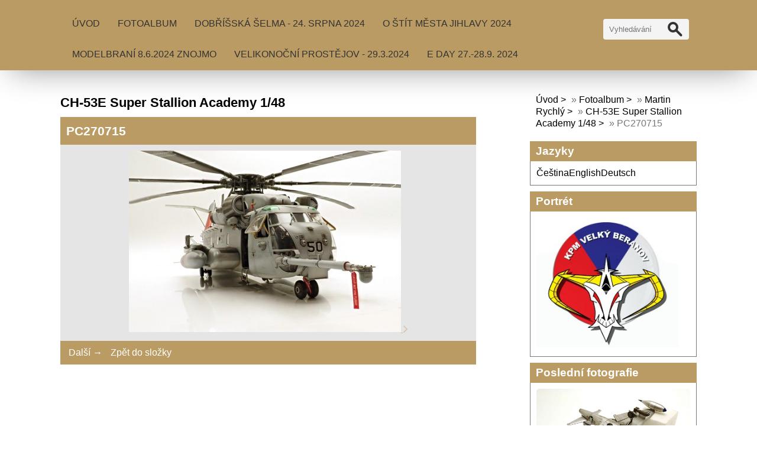

--- FILE ---
content_type: text/html; charset=UTF-8
request_url: https://www.kpmvelkyberanov.cz/fotoalbum/martin-rychly/ch-53e-super-stallion-academy-1-48/pc270715.html
body_size: 6431
content:
<!DOCTYPE html>
<html lang="cs">
	<head>
		<title>KPM Velký Beranov - Fotoalbum - Martin Rychlý - CH-53E Super Stallion Academy 1/48 - PC270715</title>
		<meta charset="utf-8">
		<meta http-equiv="X-UA-Compatible" content="IE=edge">
		<meta name="viewport" content="width=device-width, initial-scale=1.0">
		<meta name="copyright" content="eStranky">
        <meta name="description" content="plastikové modelářství, klub plastikových modelářů, velký beranov, " />
        <meta name="keywords" content="model,plastikový modeláři,Velký Beranov,klub plastikových modelářů,KPM Velký Beranov" />
        <meta name="robots" content="all,follow" />
        <meta name="author" content="www.kpmvelkyberanov.cz" />
        <link href="/rss/articles/data.xml" rel="alternate" type="application/rss+xml" title="Všechny příspěvky" /><link href="/rss/articles/photos.xml" rel="alternate" type="application/rss+xml" title="Fotografie" /><link href="/rss/articles/comments.xml" rel="alternate" type="application/rss+xml" title="Komentáře" />
        <link rel="stylesheet" href="https://s3a.estranky.cz/css/d1000000406.css?nc=1186660598" type="text/css" /><style type="text/css">#content .hero {
    background-image: url('/img/ulogo.11.jpeg');
}</style>
<link rel="stylesheet" href="//code.jquery.com/ui/1.12.1/themes/base/jquery-ui.css">
<script src="//code.jquery.com/jquery-1.12.4.js"></script>
<script src="//code.jquery.com/ui/1.12.1/jquery-ui.js"></script>
<style type="text/css">
	.color_a { background-color: #ffffff !important; } 
	.color_a_transparent { background-color: #ffffffcc !important; } 
</style>
<style type="text/css">.color_b { background-color: #bb9b64 !important; }</style>
<script type="text/javascript" src="https://s3c.estranky.cz/js/ui.js?nc=1" id="index_script" ></script><meta property="og:title" content="PC270715" />
<meta property="og:type" content="article" />
<meta property="og:url" content="https://www.kpmvelkyberanov.cz/fotoalbum/martin-rychly/ch-53e-super-stallion-academy-1-48/pc270715.html" />
<meta property="og:image" content="https://www.kpmvelkyberanov.cz/img/tiny/1357.jpg" />
<meta property="og:site_name" content="KPM Velký Beranov" />
<meta property="og:description" content="" />
			<script type="text/javascript">
				dataLayer = [{
					'subscription': 'true',
				}];
			</script>
			
        <link href="https://fonts.googleapis.com/css?family=Roboto+Condensed" rel="stylesheet">
        <link rel="stylesheet" href="https://cdnjs.cloudflare.com/ajax/libs/font-awesome/4.7.0/css/font-awesome.min.css">
	</head>
	
	<body class=" contact-active color_a">

    <!-- Wrapping the whole page, may have fixed or fluid width -->
    <div id="whole-page">

        

        <!-- Because of the matter of accessibility (text browsers,
        voice readers) we include a link leading to the page content and
        navigation } you'll probably want to hide them using display: none
        in your stylesheet -->

        <a href="#articles" class="accessibility-links">Jdi na obsah</a>
        <a href="#navigation" class="accessibility-links">Jdi na menu</a>

        
        <!-- block for skyscraper and rectangle  -->
        <div id="sticky-box">
            <div id="sky-scraper-block">
                
                
            </div>
        </div>
        <!-- block for skyscraper and rectangle  -->

        <!-- Wrapping the document's visible part -->
        <div id="document">

            <!-- header -->
            <header class="header p-1 color_b">
                <div class="header-inner">
                    
                    <a href="/" class="logo"></a>
                    
                    <span class="color_b" style="display: none"></span>
                    
                    <!-- Hamburger icon -->
    <button type="button" class="menu-toggle" onclick="menuToggle()" id="menu-toggle">
    	<span></span>
    	<span></span>
    	<span></span>
    </button>

<!-- Such navigation allows both horizontal and vertical rendering -->
<div id="navigation">
    <div class="inner_frame color_b">
        
        <nav>
            <menu class="menu-type-onmouse">
                <li class=" dropdown">
    <a href="/">Úvod</a>
    
</li><li class=" dropdown">
    <a href="/fotoalbum/">Fotoalbum</a>
    
</li><li class=" dropdown">
    <a href="/clanky/dobrisska-selma---24.-srpna-2024.html">Dobříšská šelma - 24. srpna 2024</a>
    
</li><li class=" dropdown">
    <a href="/clanky/o-stit-mesta-jihlavy-2024.html">O Štít města Jihlavy 2024</a>
    
</li><li class=" dropdown">
    <a href="/clanky/modelbrani-8.6.2024-znojmo.html">MODELBRANÍ 8.6.2024 Znojmo</a>
    
</li><li class=" dropdown">
    <a href="/clanky/velikonocni-prostejov---29.3.2024.html">Velikonoční Prostějov - 29.3.2024</a>
    
</li><li class=" dropdown">
    <a href="/clanky/e-day-27.-28.9.-2024.html">E Day 27.-28.9. 2024</a>
    
</li>
            </menu>
        </nav>
        
    </div>
</div>
<!-- menu ending -->
                    
                    <!-- Search -->
<div id="search" class="section">
    <div class="inner_frame">
        <form action="https://katalog.estranky.cz/" method="post">
            <fieldset>
                <input type="hidden" id="uid" name="uid" value="1436500" />
                <input name="key" id="key" placeholder="Vyhledávání" />
                <span class="clButton">
                    <div class="magGlass">
                        <span></span>
                        <span></span>
                    </div>
                    <input type="submit" id="sendsearch" value="Vyhledat"/>
                </span>
            </fieldset>
        </form>
    </div>
</div>
<!-- /Search -->
                    
                    <span id="title-position" class="head-center hidden"></span>
                </div>
            </header>
            <!-- /header -->

            <!-- main page content -->
            <main id="content">
                
                <div id="content-wrapper" class="">
                    
                    <script>
                        // Content wrapper
                        (!document.querySelector(".content-hp")) ? document.getElementById("content-wrapper").className = "content-wrapper p-1" : false;
                    </script>
                    
                    <script language="JavaScript" type="text/javascript">
  <!--
    index_setCookieData('index_curr_photo', 1357);
  //-->
</script>

<div id="slide">
  <h2>CH-53E Super Stallion Academy 1/48</h2>
  <div id="click">
    <h3 id="photo_curr_title" class="color_b">PC270715</h3>
    <div class="slide-img">
       
      <a href="/fotoalbum/martin-rychly/ch-53e-super-stallion-academy-1-48/pc270715.-.html" id="photo_curr_aa" onclick="return index_photo_open(this,'_fullsize');" >
      <img class="mySlides" src="/img/mid/1357/pc270715.jpg" alt="" id="photo_curr_img" />
</a>

      <a  href="/fotoalbum/martin-rychly/ch-53e-super-stallion-academy-1-48/pc270713.html#kotva" class="button_right" id="photo_next_a" title="další fotka">
	<i class="fa fa-angle-right fa-lg"></i>
</a>
      <br /> <!-- clear -->
    </div>
  </div>
  
  <div class="slidenav color_b">
    <div class="back" id="photo_prev_div">
       
    </div>
    <div class="forward" id="photo_next_div">
      <a href="/fotoalbum/martin-rychly/ch-53e-super-stallion-academy-1-48/pc270713.html" id="photo_ns_next_a">Další &rarr;</a>

    </div>
    <a href="/fotoalbum/martin-rychly/ch-53e-super-stallion-academy-1-48/">Zpět do složky</a>
    <br />
  </div>
  
  <p id="photo_curr_comment">
      
    </p>
    <div class="fb-like" data-href="https://www.kpmvelkyberanov.cz/fotoalbum/martin-rychly/ch-53e-super-stallion-academy-1-48/pc270715.html" data-layout="standard" data-show-faces="true" data-action="like" data-share="false" data-colorscheme="light"></div>
  <script type="text/javascript">
    <!--
      index_photo_init ();
    //-->
  </script>
</div>

                    
                </div>
                
                <!-- Additional modules -->
                <section class="modules p-1">
                    <div class="modules-in">
                        <!-- Breadcrumb navigation -->
<div id="breadcrumb-nav">
    <span class="breadcrumb-border">
        <a href="/">Úvod</a> &raquo; <a href="/fotoalbum/">Fotoalbum</a> &raquo; <a href="/fotoalbum/martin-rychly/">Martin Rychlý</a> &raquo; <a href="/fotoalbum/martin-rychly/ch-53e-super-stallion-academy-1-48/">CH-53E Super Stallion Academy 1/48</a> &raquo; <span>PC270715</span>
    </span>
</div>
                        
                        
                        <!-- Languages -->
  <div id="languages" class="section">
    <h2 class="color_b">Jazyky
      <span id="nav-languages" class="decoration"></span>
    </h2>
    <div class="inner_frame">
      <a href="/">Čeština</a><a href="/en/">English</a><a href="/de/">Deutsch</a>
    </div>
  </div>
<!-- /Languages -->

                        <!-- Portrait -->
<div class="portret">
    <div>
		<div id="portrait" class="section">
            <h2 class="color_b">Portrét
                <span id="nav-portrait" class="portrait"></span>
            </h2>
            <div class="inner_frame">
                <a href="/">
                    <img src="/img/portrait.1.1496754755.jpeg" width="270" height="247" alt="Portrét" />
                </a>
            </div>
        </div>
 
    </div>
</div>
<!-- /Portrait -->
                        
                        
                        <!-- Last photo -->
<div id="last-photo" class="section">
    <h2 class="color_b">Poslední fotografie
        <span id="last-photo-decoration" class="decoration">
        </span></h2>
    <div class="inner_frame">
        <div class="inner_wrap">
            <div class="wrap-of-wrap">
                <div class="wrap-of-photo">
                    <a href="/fotoalbum/lukas-rychly/f-80c-shooting-star-fighter-1-48-hobby-boss/">
                        <img src="/img/mid/3445/p3180728_10_11zon.jpg" alt="P3180728_10_11zon" width="75" height="50" /></a>
                </div>
            </div>
            <span>
                <a href="/fotoalbum/lukas-rychly/f-80c-shooting-star-fighter-1-48-hobby-boss/">F-80C Shooting Star fighter 1/48 Hobby Boss </a>
            </span>
        </div>
    </div>
</div>
<!-- /Last photo -->
                        <!-- Photo album -->
  <div id="photo-album-nav" class="section">
    <h2 class="color_b">Fotoalbum
      <span id="photo-album-decoration" class="decoration">
      </span></h2>
    <div class="inner_frame">
      <ul>
        <li class="first ">
  <a href="/fotoalbum/erik-vrzal/">
    Erik Vrzal</a></li>
<li class="">
  <a href="/fotoalbum/jan-prasek/">
    Jan Prášek</a></li>
<li class="">
  <a href="/fotoalbum/lukas-rychly/">
    Lukáš Rychlý</a></li>
<li class="">
  <a href="/fotoalbum/martin-charvat/">
    Martin Charvát</a></li>
<li class="">
  <a href="/fotoalbum/martin-rychly/">
    Martin Rychlý</a></li>
<li class="">
  <a href="/fotoalbum/michal-sajtar/">
    Michal Šajtar</a></li>
<li class="">
  <a href="/fotoalbum/mladi-modelari/">
    Mladí modeláři </a></li>
<li class="">
  <a href="/fotoalbum/rudolf-kalivoda/">
    Rudolf Kalivoda</a></li>
<li class="last ">
  <a href="/fotoalbum/souteze-a-vystavy/">
    Soutěže a výstavy  </a></li>

      </ul>
    </div>
  </div>
<!-- /Photo album -->
                        
                        
                        
                        
                        
                        <!-- Favorite links -->
  <div id="links" class="section">
    <h2 class="color_b">Oblíbené odkazy
        <span id="links-decoration" class="decoration">
        </span></h2>
    <div class="inner_frame">
      <ul>
        <li>
    <a href="http://www.modelforum.cz">
           Modelforum<i class="fa fa-angle-right fa-lg"></i>
    </a>
</li><li>
    <a href="http://ipmscze.cz/">
           IPMSCZE<i class="fa fa-angle-right fa-lg"></i>
    </a>
</li>
      </ul>
    </div>
  </div>
<!-- /Favorite links -->
                        <!-- Archive -->
  <div id="calendar" class="section">
    <h2 class="color_b">Archiv
      <span id="archive-decoration" class="decoration">
      </span></h2>
    <div class="inner_frame">
      <!-- Keeping in mind people with disabilities (summary, caption) as well as worshipers of semantic web -->
      <table summary="Tabulka představuje kalendář, sloužící k listování podle data.">
        <!-- You should hide caption using CSS -->
        <caption>
          Kalendář
        </caption>
        <thead>
  <tr id="archive-month">
    <td class="archive-nav-l"><a href="/archiv/m/2025/12/01/">
    <i class="fa fa-caret-left fa-lg"></i>
</a></td>
    <td colspan="5" class="archive-nav-c"><a href="/archiv/m/2026/01/01/">leden</a></td>
    <td class="archive-nav-r"><i class="fa fa-caret-right fa-lg"></i></td>
  </tr>
  <tr id="archive-year">
    <td class="archive-nav-l"><a href="/archiv/y/2025/01/19/">
    <i class="fa fa-caret-left fa-lg"></i>
</a></td>
    <td colspan="5" class="archive-nav-c"><a href="/archiv/y/2026/01/19/">2026</a></td>
    <td class="archive-nav-r"><i class="fa fa-caret-right fa-lg"></i></td>
  </tr>
    <tr id="archive-days">
      <th id="day1inweek_h">Po</th>
      <th id="day2inweek_h">Út</th>
      <th id="day3inweek_h">St</th>
      <th id="day4inweek_h">Čt</th>
      <th id="day5inweek_h">Pá</th>
      <th id="day6inweek_h">So</th>
      <th id="day0inweek_h">Ne</th>
    </tr>
</thead>
<tbody>
   <tr id="week1">
    <td id="day1inweek1" class="day1inweek  day_empty">
      &nbsp;
    </td>
    <td id="day2inweek1" class="day2inweek  day_empty">
      &nbsp;
    </td>
    <td id="day3inweek1" class="day3inweek  day_empty">
      &nbsp;        
    </td>
    <td id="day4inweek1" class="day4inweek  day_inactive">
      1
    </td>
    <td id="day5inweek1" class="day5inweek  day_inactive">
      2
    </td>
    <td id="day6inweek1" class="day6inweek  day_inactive">
      3
    </td>
    <td id="day0inweek1" class="day0inweek  day_inactive">
      4
    </td>
</tr>
 <tr id="week2">
    <td id="day1inweek2" class="day1inweek  day_inactive">
      5
    </td>
    <td id="day2inweek2" class="day2inweek  day_inactive">
      6
    </td>
    <td id="day3inweek2" class="day3inweek  day_inactive">
      7        
    </td>
    <td id="day4inweek2" class="day4inweek  day_inactive">
      8
    </td>
    <td id="day5inweek2" class="day5inweek  day_inactive">
      9
    </td>
    <td id="day6inweek2" class="day6inweek  day_inactive">
      10
    </td>
    <td id="day0inweek2" class="day0inweek  day_inactive">
      11
    </td>
</tr>
 <tr id="week3">
    <td id="day1inweek3" class="day1inweek  day_inactive">
      12
    </td>
    <td id="day2inweek3" class="day2inweek  day_inactive">
      13
    </td>
    <td id="day3inweek3" class="day3inweek  day_inactive">
      14        
    </td>
    <td id="day4inweek3" class="day4inweek  day_inactive">
      15
    </td>
    <td id="day5inweek3" class="day5inweek  day_inactive">
      16
    </td>
    <td id="day6inweek3" class="day6inweek  day_inactive">
      17
    </td>
    <td id="day0inweek3" class="day0inweek  day_inactive">
      18
    </td>
</tr>
 <tr id="week4">
    <td id="day1inweek4" class="day1inweek  day_active">
      <a href="/archiv/d/2026/01/19/">19</a>
    </td>
    <td id="day2inweek4" class="day2inweek  day_inactive">
      20
    </td>
    <td id="day3inweek4" class="day3inweek  day_inactive">
      21        
    </td>
    <td id="day4inweek4" class="day4inweek  day_inactive">
      22
    </td>
    <td id="day5inweek4" class="day5inweek  day_inactive">
      23
    </td>
    <td id="day6inweek4" class="day6inweek  day_inactive">
      24
    </td>
    <td id="day0inweek4" class="day0inweek  day_inactive">
      25
    </td>
</tr>
 <tr id="week5">
    <td id="day1inweek5" class="day1inweek  day_inactive">
      26
    </td>
    <td id="day2inweek5" class="day2inweek  day_inactive">
      27
    </td>
    <td id="day3inweek5" class="day3inweek  day_inactive">
      28        
    </td>
    <td id="day4inweek5" class="day4inweek  day_inactive">
      29
    </td>
    <td id="day5inweek5" class="day5inweek  day_inactive">
      30
    </td>
    <td id="day6inweek5" class="day6inweek  day_inactive">
      31
    </td>
    <td id="day0inweek5" class="day0inweek  day_empty">
      &nbsp;
    </td>
</tr>

</tbody>

      </table>
    </div>
  </div>
<!-- /Archive -->
<hr />

                        <!--/ u_m_event_archive /-->
                        <!-- RSS -->
  <div id="rss-nav" class="section">
    <h2 class="color_b">RSS
      <span id="rss-nav-decoration" class="decoration">
      </span></h2>
    <div class="inner_frame">
      <ul>
        <li>
          <a href="/archiv/rss/">
            Přehled zdrojů</a></li>
      </ul>
    </div>
  </div>
<!-- /RSS -->
                        <!-- Contact -->
  <div id="contact-nav" class="section">
    <h2 class="color_b">Kontakt</h2>
    <div class="inner_frame">
      <address>
        <p class="contact_name">KPM Velký Beranov</p><p class="contact_adress">Lukáš Rychlý<br />
Velký Beranov</p><p class="contact_phone"><i class="fa fa-phone"></i> 725914600</p><p class="contact_email"><i class="fa fa-envelope"></i> <a href="mailto:l.rychly@seznam.cz">l.rychly@seznam.cz</a></p>
      </address>
    </div>
  </div>
<!-- /Contact -->
                        <!-- Stats -->
  <div id="stats" class="section">
    <h2 class="color_b">Statistiky
      <span id="stats-decoration" class="decoration">
      </span></h2>
    <div class="inner_frame">
      <!-- Keeping in mind people with disabilities (summary, caption) as well as worshipers of semantic web -->
      <table summary="Statistiky">

        <tfoot>
          <tr>
            <th scope="row">Online:</th>
            <td>3</td>
          </tr>
        </tfoot>

        <tbody>
          <tr>
            <th scope="row">Celkem:</th>
            <td>1357663</td>
          </tr>
          <tr>
            <th scope="row">Měsíc:</th>
            <td>24845</td>
          </tr>
          <tr>
            <th scope="row">Den:</th>
            <td>586</td>
          </tr>
        </tbody>
      </table>
    </div>
  </div>
<!-- Stats -->
                        
                    </div>
                </section>
                <!-- /Additional modules -->

                <!-- footer -->
                    <footer class="footer color_b p-1">
                        
                            <p>
        &copy; 2026 eStránky.cz <span class="hide">|</span> <a class="promolink promolink-paid" href="//www.estranky.cz/" title="Tvorba webových stránek zdarma, jednoduše a do 5 minut."><strong>Tvorba webových stránek</strong></a>
        &#10072; <a class="rss" href="/archiv/rss/">rss</a>
        
        
        
        
        
    </p>
    
                    </footer>
                <!-- /footer -->

            </main>
            <!-- /main page content -->

        </div>

    </div>
    
    <script>
        "use strict"
                
        // Navigation adjustments 
            const nav = document.querySelector("#navigation");
            const menu = document.querySelector("menu");
            
            let searchBar, logoImg;
            searchBar = logoImg = true;
        
                logoImg = (getComputedStyle(document.querySelector(".logo")).backgroundImage === "none") ? false : true;
        
                searchBar = (document.getElementById("search") == null) ? false : true;
        
            if(logoImg == false && searchBar == false) {
                nav.style.width = "100%";
            } else if(logoImg == false && searchBar) {
                nav.style.width = "calc(100% - 180px)";
            } else if(logoImg && searchBar == false) {
                nav.style.width = "calc(100% - 100px)";
            } else {
                nav.style.width = "calc(100% - 280px)";
            }
        
            document.querySelector(".menu-toggle").onclick = () => {
                menuToggle();
        
                let navActive = document.querySelector("#navigation.menu-active");
        
                if(navActive) {
                    navActive.style.width = "100%";
                    menu.style.height = "calc(100vh - 80px)";
                } 
        
                if(logoImg == false) {
                    navActive.style.paddingTop = "80px";
                }
                if(searchBar) {
                    menu.style.height = "calc(100vh - 160px)";
                }
            }
            
        // Navigation adjustments end
        
        // Content padding
        const headerHeight = document.querySelector(".header").offsetHeight;
        (headerHeight > 80) ? document.querySelector("#content").style.paddingTop = headerHeight + "px" : false;
               
    </script>
    <div id="fb-root"></div>
<script async defer src="https://connect.facebook.net/cs_CZ/sdk.js#xfbml=1&version=v3.2&appId=979412989240140&autoLogAppEvents=1"></script><!-- NO GEMIUS -->
</body>
</html>